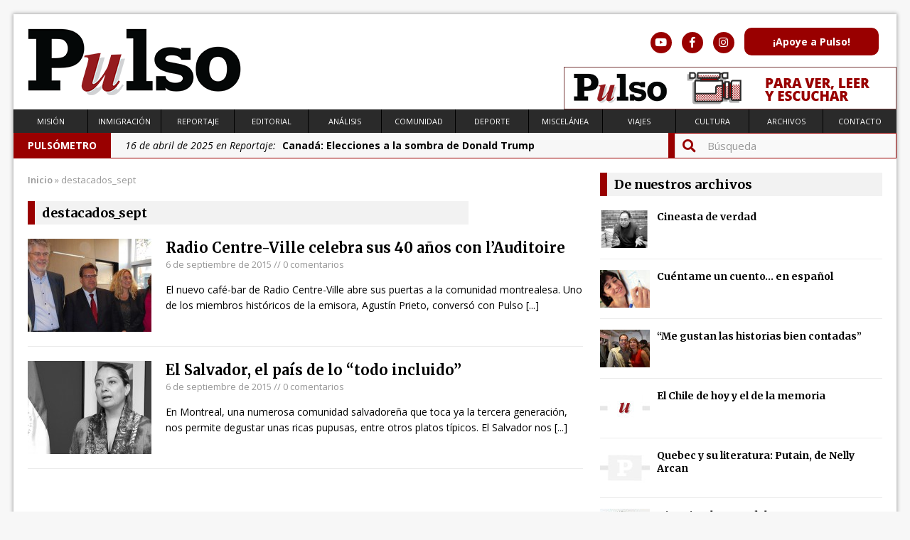

--- FILE ---
content_type: text/html; charset=UTF-8
request_url: https://www.pulso.ca/tag/destacados_sept/
body_size: 10259
content:
<!DOCTYPE html>
<html class="no-js mh-one-sb" lang="es">
<head>
    
<link rel="stylesheet" href="https://use.fontawesome.com/releases/v5.7.2/css/all.css" integrity="sha384-fnmOCqbTlWIlj8LyTjo7mOUStjsKC4pOpQbqyi7RrhN7udi9RwhKkMHpvLbHG9Sr" crossorigin="anonymous">    
    
<meta charset="UTF-8">
<title>destacados_sept &#8211; Pulso</title>
<meta name='robots' content='max-image-preview:large' />

<!-- Social Warfare v4.4.4 https://warfareplugins.com - BEGINNING OF OUTPUT -->
<style>
	@font-face {
		font-family: "sw-icon-font";
		src:url("https://www.pulso.ca/wp-content/plugins/social-warfare/assets/fonts/sw-icon-font.eot?ver=4.4.4");
		src:url("https://www.pulso.ca/wp-content/plugins/social-warfare/assets/fonts/sw-icon-font.eot?ver=4.4.4#iefix") format("embedded-opentype"),
		url("https://www.pulso.ca/wp-content/plugins/social-warfare/assets/fonts/sw-icon-font.woff?ver=4.4.4") format("woff"),
		url("https://www.pulso.ca/wp-content/plugins/social-warfare/assets/fonts/sw-icon-font.ttf?ver=4.4.4") format("truetype"),
		url("https://www.pulso.ca/wp-content/plugins/social-warfare/assets/fonts/sw-icon-font.svg?ver=4.4.4#1445203416") format("svg");
		font-weight: normal;
		font-style: normal;
		font-display:block;
	}
</style>
<!-- Social Warfare v4.4.4 https://warfareplugins.com - END OF OUTPUT -->

<link rel="shortcut icon" href="http://www.pulso.ca/wp-content/uploads/2015/03/favicon.png">
<!--[if lt IE 9]>
<script src="https://www.pulso.ca/wp-content/themes/Pulso_2/js/css3-mediaqueries.js"></script>
<![endif]-->
<meta name="viewport" content="width=device-width, initial-scale=1.0">
<link rel="pingback" href="https://www.pulso.ca/xmlrpc.php"/>
<link rel='dns-prefetch' href='//fonts.googleapis.com' />
<link rel="alternate" type="application/rss+xml" title="Pulso &raquo; Feed" href="https://www.pulso.ca/feed/" />
<link rel="alternate" type="application/rss+xml" title="Pulso &raquo; Feed de los comentarios" href="https://www.pulso.ca/comments/feed/" />
<link rel="alternate" type="application/rss+xml" title="Pulso &raquo; Etiqueta destacados_sept del feed" href="https://www.pulso.ca/tag/destacados_sept/feed/" />
<script type="text/javascript">
window._wpemojiSettings = {"baseUrl":"https:\/\/s.w.org\/images\/core\/emoji\/14.0.0\/72x72\/","ext":".png","svgUrl":"https:\/\/s.w.org\/images\/core\/emoji\/14.0.0\/svg\/","svgExt":".svg","source":{"concatemoji":"https:\/\/www.pulso.ca\/wp-includes\/js\/wp-emoji-release.min.js?ver=6.3.7"}};
/*! This file is auto-generated */
!function(i,n){var o,s,e;function c(e){try{var t={supportTests:e,timestamp:(new Date).valueOf()};sessionStorage.setItem(o,JSON.stringify(t))}catch(e){}}function p(e,t,n){e.clearRect(0,0,e.canvas.width,e.canvas.height),e.fillText(t,0,0);var t=new Uint32Array(e.getImageData(0,0,e.canvas.width,e.canvas.height).data),r=(e.clearRect(0,0,e.canvas.width,e.canvas.height),e.fillText(n,0,0),new Uint32Array(e.getImageData(0,0,e.canvas.width,e.canvas.height).data));return t.every(function(e,t){return e===r[t]})}function u(e,t,n){switch(t){case"flag":return n(e,"\ud83c\udff3\ufe0f\u200d\u26a7\ufe0f","\ud83c\udff3\ufe0f\u200b\u26a7\ufe0f")?!1:!n(e,"\ud83c\uddfa\ud83c\uddf3","\ud83c\uddfa\u200b\ud83c\uddf3")&&!n(e,"\ud83c\udff4\udb40\udc67\udb40\udc62\udb40\udc65\udb40\udc6e\udb40\udc67\udb40\udc7f","\ud83c\udff4\u200b\udb40\udc67\u200b\udb40\udc62\u200b\udb40\udc65\u200b\udb40\udc6e\u200b\udb40\udc67\u200b\udb40\udc7f");case"emoji":return!n(e,"\ud83e\udef1\ud83c\udffb\u200d\ud83e\udef2\ud83c\udfff","\ud83e\udef1\ud83c\udffb\u200b\ud83e\udef2\ud83c\udfff")}return!1}function f(e,t,n){var r="undefined"!=typeof WorkerGlobalScope&&self instanceof WorkerGlobalScope?new OffscreenCanvas(300,150):i.createElement("canvas"),a=r.getContext("2d",{willReadFrequently:!0}),o=(a.textBaseline="top",a.font="600 32px Arial",{});return e.forEach(function(e){o[e]=t(a,e,n)}),o}function t(e){var t=i.createElement("script");t.src=e,t.defer=!0,i.head.appendChild(t)}"undefined"!=typeof Promise&&(o="wpEmojiSettingsSupports",s=["flag","emoji"],n.supports={everything:!0,everythingExceptFlag:!0},e=new Promise(function(e){i.addEventListener("DOMContentLoaded",e,{once:!0})}),new Promise(function(t){var n=function(){try{var e=JSON.parse(sessionStorage.getItem(o));if("object"==typeof e&&"number"==typeof e.timestamp&&(new Date).valueOf()<e.timestamp+604800&&"object"==typeof e.supportTests)return e.supportTests}catch(e){}return null}();if(!n){if("undefined"!=typeof Worker&&"undefined"!=typeof OffscreenCanvas&&"undefined"!=typeof URL&&URL.createObjectURL&&"undefined"!=typeof Blob)try{var e="postMessage("+f.toString()+"("+[JSON.stringify(s),u.toString(),p.toString()].join(",")+"));",r=new Blob([e],{type:"text/javascript"}),a=new Worker(URL.createObjectURL(r),{name:"wpTestEmojiSupports"});return void(a.onmessage=function(e){c(n=e.data),a.terminate(),t(n)})}catch(e){}c(n=f(s,u,p))}t(n)}).then(function(e){for(var t in e)n.supports[t]=e[t],n.supports.everything=n.supports.everything&&n.supports[t],"flag"!==t&&(n.supports.everythingExceptFlag=n.supports.everythingExceptFlag&&n.supports[t]);n.supports.everythingExceptFlag=n.supports.everythingExceptFlag&&!n.supports.flag,n.DOMReady=!1,n.readyCallback=function(){n.DOMReady=!0}}).then(function(){return e}).then(function(){var e;n.supports.everything||(n.readyCallback(),(e=n.source||{}).concatemoji?t(e.concatemoji):e.wpemoji&&e.twemoji&&(t(e.twemoji),t(e.wpemoji)))}))}((window,document),window._wpemojiSettings);
</script>
<style type="text/css">
img.wp-smiley,
img.emoji {
	display: inline !important;
	border: none !important;
	box-shadow: none !important;
	height: 1em !important;
	width: 1em !important;
	margin: 0 0.07em !important;
	vertical-align: -0.1em !important;
	background: none !important;
	padding: 0 !important;
}
</style>
	<link rel='stylesheet' id='social-warfare-block-css-css' href='https://www.pulso.ca/wp-content/plugins/social-warfare/assets/js/post-editor/dist/blocks.style.build.css?ver=6.3.7' type='text/css' media='all' />
<link rel='stylesheet' id='wp-block-library-css' href='https://www.pulso.ca/wp-includes/css/dist/block-library/style.min.css?ver=6.3.7' type='text/css' media='all' />
<style id='classic-theme-styles-inline-css' type='text/css'>
/*! This file is auto-generated */
.wp-block-button__link{color:#fff;background-color:#32373c;border-radius:9999px;box-shadow:none;text-decoration:none;padding:calc(.667em + 2px) calc(1.333em + 2px);font-size:1.125em}.wp-block-file__button{background:#32373c;color:#fff;text-decoration:none}
</style>
<style id='global-styles-inline-css' type='text/css'>
body{--wp--preset--color--black: #000000;--wp--preset--color--cyan-bluish-gray: #abb8c3;--wp--preset--color--white: #ffffff;--wp--preset--color--pale-pink: #f78da7;--wp--preset--color--vivid-red: #cf2e2e;--wp--preset--color--luminous-vivid-orange: #ff6900;--wp--preset--color--luminous-vivid-amber: #fcb900;--wp--preset--color--light-green-cyan: #7bdcb5;--wp--preset--color--vivid-green-cyan: #00d084;--wp--preset--color--pale-cyan-blue: #8ed1fc;--wp--preset--color--vivid-cyan-blue: #0693e3;--wp--preset--color--vivid-purple: #9b51e0;--wp--preset--gradient--vivid-cyan-blue-to-vivid-purple: linear-gradient(135deg,rgba(6,147,227,1) 0%,rgb(155,81,224) 100%);--wp--preset--gradient--light-green-cyan-to-vivid-green-cyan: linear-gradient(135deg,rgb(122,220,180) 0%,rgb(0,208,130) 100%);--wp--preset--gradient--luminous-vivid-amber-to-luminous-vivid-orange: linear-gradient(135deg,rgba(252,185,0,1) 0%,rgba(255,105,0,1) 100%);--wp--preset--gradient--luminous-vivid-orange-to-vivid-red: linear-gradient(135deg,rgba(255,105,0,1) 0%,rgb(207,46,46) 100%);--wp--preset--gradient--very-light-gray-to-cyan-bluish-gray: linear-gradient(135deg,rgb(238,238,238) 0%,rgb(169,184,195) 100%);--wp--preset--gradient--cool-to-warm-spectrum: linear-gradient(135deg,rgb(74,234,220) 0%,rgb(151,120,209) 20%,rgb(207,42,186) 40%,rgb(238,44,130) 60%,rgb(251,105,98) 80%,rgb(254,248,76) 100%);--wp--preset--gradient--blush-light-purple: linear-gradient(135deg,rgb(255,206,236) 0%,rgb(152,150,240) 100%);--wp--preset--gradient--blush-bordeaux: linear-gradient(135deg,rgb(254,205,165) 0%,rgb(254,45,45) 50%,rgb(107,0,62) 100%);--wp--preset--gradient--luminous-dusk: linear-gradient(135deg,rgb(255,203,112) 0%,rgb(199,81,192) 50%,rgb(65,88,208) 100%);--wp--preset--gradient--pale-ocean: linear-gradient(135deg,rgb(255,245,203) 0%,rgb(182,227,212) 50%,rgb(51,167,181) 100%);--wp--preset--gradient--electric-grass: linear-gradient(135deg,rgb(202,248,128) 0%,rgb(113,206,126) 100%);--wp--preset--gradient--midnight: linear-gradient(135deg,rgb(2,3,129) 0%,rgb(40,116,252) 100%);--wp--preset--font-size--small: 13px;--wp--preset--font-size--medium: 20px;--wp--preset--font-size--large: 36px;--wp--preset--font-size--x-large: 42px;--wp--preset--spacing--20: 0.44rem;--wp--preset--spacing--30: 0.67rem;--wp--preset--spacing--40: 1rem;--wp--preset--spacing--50: 1.5rem;--wp--preset--spacing--60: 2.25rem;--wp--preset--spacing--70: 3.38rem;--wp--preset--spacing--80: 5.06rem;--wp--preset--shadow--natural: 6px 6px 9px rgba(0, 0, 0, 0.2);--wp--preset--shadow--deep: 12px 12px 50px rgba(0, 0, 0, 0.4);--wp--preset--shadow--sharp: 6px 6px 0px rgba(0, 0, 0, 0.2);--wp--preset--shadow--outlined: 6px 6px 0px -3px rgba(255, 255, 255, 1), 6px 6px rgba(0, 0, 0, 1);--wp--preset--shadow--crisp: 6px 6px 0px rgba(0, 0, 0, 1);}:where(.is-layout-flex){gap: 0.5em;}:where(.is-layout-grid){gap: 0.5em;}body .is-layout-flow > .alignleft{float: left;margin-inline-start: 0;margin-inline-end: 2em;}body .is-layout-flow > .alignright{float: right;margin-inline-start: 2em;margin-inline-end: 0;}body .is-layout-flow > .aligncenter{margin-left: auto !important;margin-right: auto !important;}body .is-layout-constrained > .alignleft{float: left;margin-inline-start: 0;margin-inline-end: 2em;}body .is-layout-constrained > .alignright{float: right;margin-inline-start: 2em;margin-inline-end: 0;}body .is-layout-constrained > .aligncenter{margin-left: auto !important;margin-right: auto !important;}body .is-layout-constrained > :where(:not(.alignleft):not(.alignright):not(.alignfull)){max-width: var(--wp--style--global--content-size);margin-left: auto !important;margin-right: auto !important;}body .is-layout-constrained > .alignwide{max-width: var(--wp--style--global--wide-size);}body .is-layout-flex{display: flex;}body .is-layout-flex{flex-wrap: wrap;align-items: center;}body .is-layout-flex > *{margin: 0;}body .is-layout-grid{display: grid;}body .is-layout-grid > *{margin: 0;}:where(.wp-block-columns.is-layout-flex){gap: 2em;}:where(.wp-block-columns.is-layout-grid){gap: 2em;}:where(.wp-block-post-template.is-layout-flex){gap: 1.25em;}:where(.wp-block-post-template.is-layout-grid){gap: 1.25em;}.has-black-color{color: var(--wp--preset--color--black) !important;}.has-cyan-bluish-gray-color{color: var(--wp--preset--color--cyan-bluish-gray) !important;}.has-white-color{color: var(--wp--preset--color--white) !important;}.has-pale-pink-color{color: var(--wp--preset--color--pale-pink) !important;}.has-vivid-red-color{color: var(--wp--preset--color--vivid-red) !important;}.has-luminous-vivid-orange-color{color: var(--wp--preset--color--luminous-vivid-orange) !important;}.has-luminous-vivid-amber-color{color: var(--wp--preset--color--luminous-vivid-amber) !important;}.has-light-green-cyan-color{color: var(--wp--preset--color--light-green-cyan) !important;}.has-vivid-green-cyan-color{color: var(--wp--preset--color--vivid-green-cyan) !important;}.has-pale-cyan-blue-color{color: var(--wp--preset--color--pale-cyan-blue) !important;}.has-vivid-cyan-blue-color{color: var(--wp--preset--color--vivid-cyan-blue) !important;}.has-vivid-purple-color{color: var(--wp--preset--color--vivid-purple) !important;}.has-black-background-color{background-color: var(--wp--preset--color--black) !important;}.has-cyan-bluish-gray-background-color{background-color: var(--wp--preset--color--cyan-bluish-gray) !important;}.has-white-background-color{background-color: var(--wp--preset--color--white) !important;}.has-pale-pink-background-color{background-color: var(--wp--preset--color--pale-pink) !important;}.has-vivid-red-background-color{background-color: var(--wp--preset--color--vivid-red) !important;}.has-luminous-vivid-orange-background-color{background-color: var(--wp--preset--color--luminous-vivid-orange) !important;}.has-luminous-vivid-amber-background-color{background-color: var(--wp--preset--color--luminous-vivid-amber) !important;}.has-light-green-cyan-background-color{background-color: var(--wp--preset--color--light-green-cyan) !important;}.has-vivid-green-cyan-background-color{background-color: var(--wp--preset--color--vivid-green-cyan) !important;}.has-pale-cyan-blue-background-color{background-color: var(--wp--preset--color--pale-cyan-blue) !important;}.has-vivid-cyan-blue-background-color{background-color: var(--wp--preset--color--vivid-cyan-blue) !important;}.has-vivid-purple-background-color{background-color: var(--wp--preset--color--vivid-purple) !important;}.has-black-border-color{border-color: var(--wp--preset--color--black) !important;}.has-cyan-bluish-gray-border-color{border-color: var(--wp--preset--color--cyan-bluish-gray) !important;}.has-white-border-color{border-color: var(--wp--preset--color--white) !important;}.has-pale-pink-border-color{border-color: var(--wp--preset--color--pale-pink) !important;}.has-vivid-red-border-color{border-color: var(--wp--preset--color--vivid-red) !important;}.has-luminous-vivid-orange-border-color{border-color: var(--wp--preset--color--luminous-vivid-orange) !important;}.has-luminous-vivid-amber-border-color{border-color: var(--wp--preset--color--luminous-vivid-amber) !important;}.has-light-green-cyan-border-color{border-color: var(--wp--preset--color--light-green-cyan) !important;}.has-vivid-green-cyan-border-color{border-color: var(--wp--preset--color--vivid-green-cyan) !important;}.has-pale-cyan-blue-border-color{border-color: var(--wp--preset--color--pale-cyan-blue) !important;}.has-vivid-cyan-blue-border-color{border-color: var(--wp--preset--color--vivid-cyan-blue) !important;}.has-vivid-purple-border-color{border-color: var(--wp--preset--color--vivid-purple) !important;}.has-vivid-cyan-blue-to-vivid-purple-gradient-background{background: var(--wp--preset--gradient--vivid-cyan-blue-to-vivid-purple) !important;}.has-light-green-cyan-to-vivid-green-cyan-gradient-background{background: var(--wp--preset--gradient--light-green-cyan-to-vivid-green-cyan) !important;}.has-luminous-vivid-amber-to-luminous-vivid-orange-gradient-background{background: var(--wp--preset--gradient--luminous-vivid-amber-to-luminous-vivid-orange) !important;}.has-luminous-vivid-orange-to-vivid-red-gradient-background{background: var(--wp--preset--gradient--luminous-vivid-orange-to-vivid-red) !important;}.has-very-light-gray-to-cyan-bluish-gray-gradient-background{background: var(--wp--preset--gradient--very-light-gray-to-cyan-bluish-gray) !important;}.has-cool-to-warm-spectrum-gradient-background{background: var(--wp--preset--gradient--cool-to-warm-spectrum) !important;}.has-blush-light-purple-gradient-background{background: var(--wp--preset--gradient--blush-light-purple) !important;}.has-blush-bordeaux-gradient-background{background: var(--wp--preset--gradient--blush-bordeaux) !important;}.has-luminous-dusk-gradient-background{background: var(--wp--preset--gradient--luminous-dusk) !important;}.has-pale-ocean-gradient-background{background: var(--wp--preset--gradient--pale-ocean) !important;}.has-electric-grass-gradient-background{background: var(--wp--preset--gradient--electric-grass) !important;}.has-midnight-gradient-background{background: var(--wp--preset--gradient--midnight) !important;}.has-small-font-size{font-size: var(--wp--preset--font-size--small) !important;}.has-medium-font-size{font-size: var(--wp--preset--font-size--medium) !important;}.has-large-font-size{font-size: var(--wp--preset--font-size--large) !important;}.has-x-large-font-size{font-size: var(--wp--preset--font-size--x-large) !important;}
.wp-block-navigation a:where(:not(.wp-element-button)){color: inherit;}
:where(.wp-block-post-template.is-layout-flex){gap: 1.25em;}:where(.wp-block-post-template.is-layout-grid){gap: 1.25em;}
:where(.wp-block-columns.is-layout-flex){gap: 2em;}:where(.wp-block-columns.is-layout-grid){gap: 2em;}
.wp-block-pullquote{font-size: 1.5em;line-height: 1.6;}
</style>
<link rel='stylesheet' id='social_warfare-css' href='https://www.pulso.ca/wp-content/plugins/social-warfare/assets/css/style.min.css?ver=4.4.4' type='text/css' media='all' />
<link rel='stylesheet' id='mh-style-css' href='https://www.pulso.ca/wp-content/themes/Pulso_2/style.css?ver=2.4.3' type='text/css' media='all' />
<link rel='stylesheet' id='mh-google-fonts-css' href='//fonts.googleapis.com/css?family=Open+Sans:300,400,400italic,600,700|Merriweather:300,400,400italic,600,700' type='text/css' media='all' />
<script type='text/javascript' src='https://www.pulso.ca/wp-includes/js/jquery/jquery.min.js?ver=3.7.0' id='jquery-core-js'></script>
<script type='text/javascript' src='https://www.pulso.ca/wp-includes/js/jquery/jquery-migrate.min.js?ver=3.4.1' id='jquery-migrate-js'></script>
<script type='text/javascript' src='https://www.pulso.ca/wp-content/themes/Pulso_2/js/scripts.js?ver=6.3.7' id='scripts-js'></script>
<link rel="https://api.w.org/" href="https://www.pulso.ca/wp-json/" /><link rel="alternate" type="application/json" href="https://www.pulso.ca/wp-json/wp/v2/tags/47" /><link rel="EditURI" type="application/rsd+xml" title="RSD" href="https://www.pulso.ca/xmlrpc.php?rsd" />
<meta name="generator" content="WordPress 6.3.7" />
    <style type="text/css">
    	    	    	    	    		.ticker-title, .header-nav .menu-item:hover, .main-nav li:hover, .footer-nav, .footer-nav ul li:hover > ul, .slicknav_menu, .slicknav_btn, .slicknav_nav .slicknav_item:hover,
    		.slicknav_nav a:hover, .slider-layout2 .flex-control-paging li a.flex-active, .flex-control-paging li a.flex-active, .sl-caption, .subheading, .pt-layout1 .page-title, .wt-layout2 .widget-title, .wt-layout2 .footer-widget-title,
    		.carousel-layout1 .caption, .page-numbers:hover, .current, .pagelink, a:hover .pagelink, input[type=submit], #cancel-comment-reply-link, .post-tags li:hover, .tagcloud a:hover, .sb-widget .tagcloud a:hover, .footer-widget .tagcloud a:hover, #infinite-handle span { background: #990000; }
    		.slide-caption, .mh-mobile .slide-caption, [id*='carousel-'], .wt-layout1 .widget-title, .wt-layout1 .footer-widget-title, .wt-layout3 .widget-title, .wt-layout3 .footer-widget-title,
    		.ab-layout1 .author-box, .cat-desc, textarea:hover, input[type=text]:hover, input[type=email]:hover, input[type=tel]:hover, input[type=url]:hover, blockquote { border-color: #990000; }
    		.dropcap, .carousel-layout2 .caption { color: #990000; }
    	    	    	    	    	    	    	    		a:hover, .meta a:hover, .breadcrumb a:hover, .related-title:hover, #ticker a:hover .meta, .slide-title:hover, .sl-title:hover, .carousel-layout2 .carousel-item-title:hover { color: #990000; }
    	    	.logo-wrap{
position:relative;
overflow:hidden;
padding:20px;
}

.wp-caption-text {
    font-size: 12px;
    font-size: 0.75rem;
    font-weight: 400;
    line-height: 1.4;
    color: #666;
    margin-top: 5px;
    margin-top: 0.3125rem;
    display: block;
}

pt-layout2 .page-title{
border-color:#900;
}
.pt-layout2 .page-title{
width:590px;
font-size: 1.125rem;
padding: .3125rem .625rem;
margin-bottom: 1.25rem;
background:#f2f2f2;
border-left:10px solid #900
}
.logo-overlay .logo-desc {
    text-align: right;
    margin-top: 0;
    font-size: 16px;
    color: #666;
    line-height: 8.3;
}
.entry a {
font-weight: 600;
color: #990000;}
footer{
background-color: #fff;
border-top: 1px #EBEBEB solid ;
}

footer a{
font-weight: 600;
color:#000;
}

.post-thumbnail {
max-width: 100%;
}

.post-thumbnail img {
width: 100%;
min-height: 25vh;
object-fit:cover;
}
	</style>
    <style type="text/css">
.entry { font-size: 17px; font-size: 1.0625rem; }
h1, h2, h3, h4, h5, h6, .cp-widget-title { font-family: "Merriweather", serif; }
</style>
<link rel="icon" href="https://www.pulso.ca/wp-content/uploads/2015/03/cropped-favicon-32x32.png" sizes="32x32" />
<link rel="icon" href="https://www.pulso.ca/wp-content/uploads/2015/03/cropped-favicon-192x192.png" sizes="192x192" />
<link rel="apple-touch-icon" href="https://www.pulso.ca/wp-content/uploads/2015/03/cropped-favicon-180x180.png" />
<meta name="msapplication-TileImage" content="https://www.pulso.ca/wp-content/uploads/2015/03/cropped-favicon-270x270.png" />
</head>
<body class="archive tag tag-destacados_sept tag-47 mh-right-sb wt-layout3 pt-layout2 ab-layout1 rp-disable loop-layout1">

<div class="mh-container">
<header class="header-wrap">
	 
	<a href="https://www.pulso.ca/" title="Pulso" rel="home">
<div class="logo-wrap" role="banner">
<img src="https://www.pulso.ca/wp-content/uploads/2015/08/LOGO_WEB2.png" height="94" width="300" alt="Pulso" />
</div>
</a>
	<div id="header-social">
		<a href="https://www.youtube.com/channel/UCRa5ez_mC8-PCg5HTfhtfXQ" target="blank"><i class="fab fa-youtube fa-lg"></i></a>
		<a href="https://www.facebook.com/journalpulsomontreal/" target="blank"><i class="fab fa-facebook-f fa-lg"></i></a>
		<a href="https://www.instagram.com/pulso_journal/?hl=en" target="blank"><i class="fab fa-instagram fa-lg"></i></a>
		<a href="https://www.pulso.ca/impliquez-vous/"><span id="apoye">¡Apoye a Pulso!</span></a>
	</div>
 <div id="header-mabanniere" style="border-width: 1px; "> <a href="http://www.pulso.ca/" target="_blank" ><img src="https://www.pulso.ca/wp-content/uploads/2023/09/2023_anim_02.gif" width="468px" height="60px" /></a></div>
	
	
</header>
	
	<nav class="main-nav clearfix">
		<div class="menu-menu_2015-container"><ul id="menu-menu_2015" class="menu"><li id="menu-item-1740" class="menu-item menu-item-type-post_type menu-item-object-page menu-item-1740"><a href="https://www.pulso.ca/objetivos/">Misión</a></li>
<li id="menu-item-1741" class="menu-item menu-item-type-taxonomy menu-item-object-category menu-item-1741"><a href="https://www.pulso.ca/category/inmigracion/">Inmigración</a></li>
<li id="menu-item-1742" class="menu-item menu-item-type-taxonomy menu-item-object-category menu-item-1742"><a href="https://www.pulso.ca/category/reportaje/">Reportaje</a></li>
<li id="menu-item-1743" class="menu-item menu-item-type-taxonomy menu-item-object-category menu-item-1743"><a href="https://www.pulso.ca/category/editorial/">Editorial</a></li>
<li id="menu-item-1744" class="menu-item menu-item-type-taxonomy menu-item-object-category menu-item-1744"><a href="https://www.pulso.ca/category/analisis/">Análisis</a></li>
<li id="menu-item-1751" class="menu-item menu-item-type-taxonomy menu-item-object-category menu-item-1751"><a href="https://www.pulso.ca/category/comunidad/">Comunidad</a></li>
<li id="menu-item-1745" class="menu-item menu-item-type-taxonomy menu-item-object-category menu-item-1745"><a href="https://www.pulso.ca/category/deporte/">Deporte</a></li>
<li id="menu-item-1746" class="menu-item menu-item-type-taxonomy menu-item-object-category menu-item-1746"><a href="https://www.pulso.ca/category/miscelanea/">Miscelánea</a></li>
<li id="menu-item-1747" class="menu-item menu-item-type-taxonomy menu-item-object-category menu-item-1747"><a href="https://www.pulso.ca/category/viajes/">Viajes</a></li>
<li id="menu-item-1748" class="menu-item menu-item-type-taxonomy menu-item-object-category menu-item-1748"><a href="https://www.pulso.ca/category/cultura/">Cultura</a></li>
<li id="menu-item-2667" class="menu-item menu-item-type-post_type menu-item-object-page current_page_parent menu-item-2667"><a href="https://www.pulso.ca/archivos-2/">Archivos</a></li>
<li id="menu-item-1750" class="menu-item menu-item-type-post_type menu-item-object-page menu-item-1750"><a href="https://www.pulso.ca/contacto/">Contacto</a></li>
</ul></div>	</nav>

	<div id="pulsometro">		
	
	<div class="news-ticker clearfix">
									<div class="ticker-title">
						PULSÓMETRO					</div>
								<div class="ticker-content">
					<ul id="ticker">						<li class="ticker-item">
							<a href="https://www.pulso.ca/2025/04/5779/" title="Canadá: Elecciones a la sombra de Donald Trump">
								<span class="meta ticker-item-meta">
																		16 de abril de 2025 en Reportaje: 								</span>
								<span class="meta ticker-item-title">
									Canadá: Elecciones a la sombra de Donald Trump								</span>
							</a>
						</li>
												<li class="ticker-item">
							<a href="https://www.pulso.ca/2025/03/revelaciones-artisticas-que-inspiran/" title="Revelaciones artísticas que inspiran">
								<span class="meta ticker-item-meta">
																		28 de marzo de 2025 en Reportaje: 								</span>
								<span class="meta ticker-item-title">
									Revelaciones artísticas que inspiran								</span>
							</a>
						</li>
												<li class="ticker-item">
							<a href="https://www.pulso.ca/2025/02/en-montreal-el-cuarteto-quiroga-y-sus-interpretaciones-exquisitamente-refrescantes/" title="En Montreal el Cuarteto Quiroga y sus interpretaciones exquisitamente refrescantes">
								<span class="meta ticker-item-meta">
																		13 de febrero de 2025 en Reportaje: 								</span>
								<span class="meta ticker-item-title">
									En Montreal el Cuarteto Quiroga y sus interpretaciones exquisitamente refrescantes								</span>
							</a>
						</li>
												<li class="ticker-item">
							<a href="https://www.pulso.ca/2025/02/quebec-huelga-el-17-de-febrero-en-los-cpe-aumenta-presion-sobre-el-gobierno/" title="Quebec : Huelga el 17 de febrero en los CPE, aumenta  presión sobre el gobierno">
								<span class="meta ticker-item-meta">
																		11 de febrero de 2025 en Reportaje: 								</span>
								<span class="meta ticker-item-title">
									Quebec : Huelga el 17 de febrero en los CPE, aumenta  presión sobre el gobierno								</span>
							</a>
						</li>
												<li class="ticker-item">
							<a href="https://www.pulso.ca/2023/12/montreal-inyecta-340-500-dolares-para-ayudar-a-migrantes-en-situacion-precaria/" title="Montreal inyecta 340.500 dólares para ayudar a migrantes en situación precaria ">
								<span class="meta ticker-item-meta">
																		15 de diciembre de 2023 en Reportaje: 								</span>
								<span class="meta ticker-item-title">
									Montreal inyecta 340.500 dólares para ayudar a migrantes en situación precaria 								</span>
							</a>
						</li>
											</ul>
				</div>
				
			</div> 
<form role="search" method="get" id="busqueda" action="https://www.pulso.ca/" target="_self">
	<i class="fas fa-search fa-lg" id="loupe"></i>
    <fieldset id="pulsosearch">
		<input type="text" value="Búsqueda" onfocus="if (this.value == 'Búsqueda') this.value = ''" name="s" id="s" spellcheck="false">
		<input type="submit" id="searchsubmit" value="">
    </fieldset>
</form>


</div>

<div class="mh-wrapper clearfix">
	<div class="mh-main clearfix">
		<div id="main-content" class="mh-loop mh-content"><nav class="breadcrumb"><span itemscope itemtype="http://data-vocabulary.org/Breadcrumb"><a href="https://www.pulso.ca" itemprop="url"><span itemprop="title">Inicio</span></a></span> <span class="bc-delimiter">&raquo;</span> destacados_sept</nav>
<div class="page-title-top"></div>
<h1 class="page-title">destacados_sept</h1>
<article class="loop-wrap clearfix post-1689 post type-post status-publish format-standard has-post-thumbnail hentry category-cultura tag-destacados_sept">
	<div class="loop-thumb">
		<a href="https://www.pulso.ca/2015/09/radio-centre-ville-celebra-sus-40-anos-con-lauditoire/">
			<img width="174" height="131" src="https://www.pulso.ca/wp-content/uploads/2015/09/RCV-174x131.jpg" class="attachment-loop size-loop wp-post-image" alt="" decoding="async" srcset="https://www.pulso.ca/wp-content/uploads/2015/09/RCV-174x131.jpg 174w, https://www.pulso.ca/wp-content/uploads/2015/09/RCV-300x225.jpg 300w, https://www.pulso.ca/wp-content/uploads/2015/09/RCV-70x53.jpg 70w" sizes="(max-width: 174px) 100vw, 174px" />		</a>
	</div>
	<header class="loop-header">
		<h3 class="loop-title">
			<a href="https://www.pulso.ca/2015/09/radio-centre-ville-celebra-sus-40-anos-con-lauditoire/" rel="bookmark">
				Radio Centre-Ville celebra sus 40 años con l&#8217;Auditoire			</a>
		</h3>
		<p class="meta">6 de septiembre de 2015 // 0 comentarios</p>
	</header>
	<div class="mh-excerpt">El nuevo café-bar de Radio Centre-Ville abre sus puertas a la comunidad montrealesa. Uno de los miembros históricos de la emisora, Agustín Prieto, conversó con Pulso <a href="https://www.pulso.ca/2015/09/radio-centre-ville-celebra-sus-40-anos-con-lauditoire/" title="Radio Centre-Ville celebra sus 40 años con l&#8217;Auditoire">[...]</a></div>
</article><article class="loop-wrap clearfix post-1670 post type-post status-publish format-standard has-post-thumbnail hentry category-cultura tag-destacados_sept">
	<div class="loop-thumb">
		<a href="https://www.pulso.ca/2015/09/el-salvador-el-pais-de-lo-todo-incluido/">
			<img width="174" height="131" src="https://www.pulso.ca/wp-content/uploads/2015/09/consuldel-174x131.jpg" class="attachment-loop size-loop wp-post-image" alt="" decoding="async" srcset="https://www.pulso.ca/wp-content/uploads/2015/09/consuldel-174x131.jpg 174w, https://www.pulso.ca/wp-content/uploads/2015/09/consuldel-300x225.jpg 300w, https://www.pulso.ca/wp-content/uploads/2015/09/consuldel-70x53.jpg 70w" sizes="(max-width: 174px) 100vw, 174px" />		</a>
	</div>
	<header class="loop-header">
		<h3 class="loop-title">
			<a href="https://www.pulso.ca/2015/09/el-salvador-el-pais-de-lo-todo-incluido/" rel="bookmark">
				El Salvador, el país de lo “todo incluido”			</a>
		</h3>
		<p class="meta">6 de septiembre de 2015 // 0 comentarios</p>
	</header>
	<div class="mh-excerpt">En Montreal, una numerosa comunidad salvadoreña que toca ya la tercera generación, nos permite degustar unas ricas pupusas, entre otros platos típicos. El Salvador nos <a href="https://www.pulso.ca/2015/09/el-salvador-el-pais-de-lo-todo-incluido/" title="El Salvador, el país de lo “todo incluido”">[...]</a></div>
</article>		</div>
			<aside class="mh-sidebar">
		<div class="sb-widget"><h4 class="widget-title"><a href="https://www.pulso.ca/category/cultura/" class="widget-title-link">De nuestros archivos</a></h4>        <ul class="cp-widget clearfix"> 			<li class="cp-wrap cp-small clearfix">
									<div class="cp-thumb"><a href="https://www.pulso.ca/2016/04/cineasta-de-verdad/" title="Cineasta de verdad"><img width="70" height="53" src="https://www.pulso.ca/wp-content/uploads/2016/04/patricio_web-70x53.jpg" class="attachment-cp_small size-cp_small wp-post-image" alt="" decoding="async" loading="lazy" srcset="https://www.pulso.ca/wp-content/uploads/2016/04/patricio_web-70x53.jpg 70w, https://www.pulso.ca/wp-content/uploads/2016/04/patricio_web-174x131.jpg 174w, https://www.pulso.ca/wp-content/uploads/2016/04/patricio_web-300x225.jpg 300w" sizes="(max-width: 70px) 100vw, 70px" /></a></div>
								<div class="cp-data">
					<p class="cp-widget-title"><a href="https://www.pulso.ca/2016/04/cineasta-de-verdad/" title="Cineasta de verdad">Cineasta de verdad</a></p>
									</div>
			</li>			<li class="cp-wrap cp-small clearfix">
									<div class="cp-thumb"><a href="https://www.pulso.ca/2017/11/cuentame-un-cuento-en-espanol/" title="Cuéntame un cuento&#8230; en español"><img width="70" height="53" src="https://www.pulso.ca/wp-content/uploads/2017/11/7-contes-dessinés-1-70x53.jpg" class="attachment-cp_small size-cp_small wp-post-image" alt="" decoding="async" loading="lazy" srcset="https://www.pulso.ca/wp-content/uploads/2017/11/7-contes-dessinés-1-70x53.jpg 70w, https://www.pulso.ca/wp-content/uploads/2017/11/7-contes-dessinés-1-174x131.jpg 174w, https://www.pulso.ca/wp-content/uploads/2017/11/7-contes-dessinés-1-300x225.jpg 300w" sizes="(max-width: 70px) 100vw, 70px" /></a></div>
								<div class="cp-data">
					<p class="cp-widget-title"><a href="https://www.pulso.ca/2017/11/cuentame-un-cuento-en-espanol/" title="Cuéntame un cuento&#8230; en español">Cuéntame un cuento&#8230; en español</a></p>
									</div>
			</li>			<li class="cp-wrap cp-small clearfix">
									<div class="cp-thumb"><a href="https://www.pulso.ca/2015/06/me-gustan-las-historias-bien-contadas/" title="“Me gustan las historias bien contadas”"><img width="70" height="53" src="https://www.pulso.ca/wp-content/uploads/2015/06/DSC_3242-70x53.jpg" class="attachment-cp_small size-cp_small wp-post-image" alt="" decoding="async" loading="lazy" srcset="https://www.pulso.ca/wp-content/uploads/2015/06/DSC_3242-70x53.jpg 70w, https://www.pulso.ca/wp-content/uploads/2015/06/DSC_3242-174x131.jpg 174w, https://www.pulso.ca/wp-content/uploads/2015/06/DSC_3242-300x225.jpg 300w" sizes="(max-width: 70px) 100vw, 70px" /></a></div>
								<div class="cp-data">
					<p class="cp-widget-title"><a href="https://www.pulso.ca/2015/06/me-gustan-las-historias-bien-contadas/" title="“Me gustan las historias bien contadas”">“Me gustan las historias bien contadas”</a></p>
									</div>
			</li>			<li class="cp-wrap cp-small clearfix">
									<div class="cp-thumb"><a href="https://www.pulso.ca/2016/09/el-chile-de-hoy-y-el-de-la-memoria/" title="El Chile de hoy y el de la memoria"><img width="70" height="53" src="https://www.pulso.ca/wp-content/uploads/2016/02/espacio-U-1-70x53.jpg" class="attachment-cp_small size-cp_small wp-post-image" alt="" decoding="async" loading="lazy" srcset="https://www.pulso.ca/wp-content/uploads/2016/02/espacio-U-1-70x53.jpg 70w, https://www.pulso.ca/wp-content/uploads/2016/02/espacio-U-1-174x131.jpg 174w, https://www.pulso.ca/wp-content/uploads/2016/02/espacio-U-1-300x225.jpg 300w" sizes="(max-width: 70px) 100vw, 70px" /></a></div>
								<div class="cp-data">
					<p class="cp-widget-title"><a href="https://www.pulso.ca/2016/09/el-chile-de-hoy-y-el-de-la-memoria/" title="El Chile de hoy y el de la memoria">El Chile de hoy y el de la memoria</a></p>
									</div>
			</li>			<li class="cp-wrap cp-small clearfix">
									<div class="cp-thumb"><a href="https://www.pulso.ca/2015/04/quebec-y-su-literatura-putain-de-nelly-arcan/" title="Quebec y su literatura: Putain, de Nelly Arcan"><img width="70" height="53" src="https://www.pulso.ca/wp-content/uploads/2015/10/espacio-pulso-70x53.jpg" class="attachment-cp_small size-cp_small wp-post-image" alt="" decoding="async" loading="lazy" srcset="https://www.pulso.ca/wp-content/uploads/2015/10/espacio-pulso-70x53.jpg 70w, https://www.pulso.ca/wp-content/uploads/2015/10/espacio-pulso-174x131.jpg 174w, https://www.pulso.ca/wp-content/uploads/2015/10/espacio-pulso-300x225.jpg 300w" sizes="(max-width: 70px) 100vw, 70px" /></a></div>
								<div class="cp-data">
					<p class="cp-widget-title"><a href="https://www.pulso.ca/2015/04/quebec-y-su-literatura-putain-de-nelly-arcan/" title="Quebec y su literatura: Putain, de Nelly Arcan">Quebec y su literatura: Putain, de Nelly Arcan</a></p>
									</div>
			</li>			<li class="cp-wrap cp-small clearfix">
									<div class="cp-thumb"><a href="https://www.pulso.ca/2018/09/4201/" title="Historia – breve – del tango y su presente en Montreal"><img width="70" height="53" src="https://www.pulso.ca/wp-content/uploads/2018/09/Bandoneon-curved-e1688063771443-70x53.jpg" class="attachment-cp_small size-cp_small wp-post-image" alt="" decoding="async" loading="lazy" srcset="https://www.pulso.ca/wp-content/uploads/2018/09/Bandoneon-curved-e1688063771443-70x53.jpg 70w, https://www.pulso.ca/wp-content/uploads/2018/09/Bandoneon-curved-e1688063771443-174x131.jpg 174w, https://www.pulso.ca/wp-content/uploads/2018/09/Bandoneon-curved-e1688063771443-300x225.jpg 300w" sizes="(max-width: 70px) 100vw, 70px" /></a></div>
								<div class="cp-data">
					<p class="cp-widget-title"><a href="https://www.pulso.ca/2018/09/4201/" title="Historia – breve – del tango y su presente en Montreal">Historia – breve – del tango y su presente en Montreal</a></p>
									</div>
			</li>			<li class="cp-wrap cp-small clearfix">
									<div class="cp-thumb"><a href="https://www.pulso.ca/2018/05/laurier/" title="Laurier"><img width="70" height="53" src="https://www.pulso.ca/wp-content/uploads/2018/05/wilfrid-1-70x53.jpg" class="attachment-cp_small size-cp_small wp-post-image" alt="" decoding="async" loading="lazy" srcset="https://www.pulso.ca/wp-content/uploads/2018/05/wilfrid-1-70x53.jpg 70w, https://www.pulso.ca/wp-content/uploads/2018/05/wilfrid-1-174x131.jpg 174w" sizes="(max-width: 70px) 100vw, 70px" /></a></div>
								<div class="cp-data">
					<p class="cp-widget-title"><a href="https://www.pulso.ca/2018/05/laurier/" title="Laurier">Laurier</a></p>
									</div>
			</li>			<li class="cp-wrap cp-small clearfix">
									<div class="cp-thumb"><a href="https://www.pulso.ca/2017/03/marianne-ferrer-tomar-un-tema-cualquiera-y-darle-forma-con-un-dibujo/" title="Marianne Ferrer: “Tomar un tema cualquiera y darle forma con un dibujo”"><img width="70" height="53" src="https://www.pulso.ca/wp-content/uploads/2017/03/me-spring-70x53.jpg" class="attachment-cp_small size-cp_small wp-post-image" alt="" decoding="async" loading="lazy" srcset="https://www.pulso.ca/wp-content/uploads/2017/03/me-spring-70x53.jpg 70w, https://www.pulso.ca/wp-content/uploads/2017/03/me-spring-174x131.jpg 174w, https://www.pulso.ca/wp-content/uploads/2017/03/me-spring-300x225.jpg 300w" sizes="(max-width: 70px) 100vw, 70px" /></a></div>
								<div class="cp-data">
					<p class="cp-widget-title"><a href="https://www.pulso.ca/2017/03/marianne-ferrer-tomar-un-tema-cualquiera-y-darle-forma-con-un-dibujo/" title="Marianne Ferrer: “Tomar un tema cualquiera y darle forma con un dibujo”">Marianne Ferrer: “Tomar un tema cualquiera y darle forma con un dibujo”</a></p>
									</div>
			</li>        </ul></div><div class="sb-widget"><h4 class="widget-title">Archivos</h4>		<label class="screen-reader-text" for="archives-dropdown-4">Archivos</label>
		<select id="archives-dropdown-4" name="archive-dropdown">
			
			<option value="">Elegir el mes</option>
				<option value='https://www.pulso.ca/2025/04/'> abril 2025 &nbsp;(1)</option>
	<option value='https://www.pulso.ca/2025/03/'> marzo 2025 &nbsp;(1)</option>
	<option value='https://www.pulso.ca/2025/02/'> febrero 2025 &nbsp;(2)</option>
	<option value='https://www.pulso.ca/2023/12/'> diciembre 2023 &nbsp;(3)</option>
	<option value='https://www.pulso.ca/2023/11/'> noviembre 2023 &nbsp;(4)</option>
	<option value='https://www.pulso.ca/2023/10/'> octubre 2023 &nbsp;(3)</option>
	<option value='https://www.pulso.ca/2023/09/'> septiembre 2023 &nbsp;(5)</option>
	<option value='https://www.pulso.ca/2023/08/'> agosto 2023 &nbsp;(1)</option>
	<option value='https://www.pulso.ca/2023/07/'> julio 2023 &nbsp;(2)</option>
	<option value='https://www.pulso.ca/2023/06/'> junio 2023 &nbsp;(1)</option>
	<option value='https://www.pulso.ca/2022/05/'> mayo 2022 &nbsp;(1)</option>
	<option value='https://www.pulso.ca/2022/04/'> abril 2022 &nbsp;(1)</option>
	<option value='https://www.pulso.ca/2021/11/'> noviembre 2021 &nbsp;(1)</option>
	<option value='https://www.pulso.ca/2021/08/'> agosto 2021 &nbsp;(2)</option>
	<option value='https://www.pulso.ca/2021/06/'> junio 2021 &nbsp;(2)</option>
	<option value='https://www.pulso.ca/2021/05/'> mayo 2021 &nbsp;(2)</option>
	<option value='https://www.pulso.ca/2021/04/'> abril 2021 &nbsp;(2)</option>
	<option value='https://www.pulso.ca/2021/03/'> marzo 2021 &nbsp;(4)</option>
	<option value='https://www.pulso.ca/2021/02/'> febrero 2021 &nbsp;(3)</option>
	<option value='https://www.pulso.ca/2021/01/'> enero 2021 &nbsp;(2)</option>
	<option value='https://www.pulso.ca/2020/12/'> diciembre 2020 &nbsp;(3)</option>
	<option value='https://www.pulso.ca/2020/11/'> noviembre 2020 &nbsp;(2)</option>
	<option value='https://www.pulso.ca/2020/10/'> octubre 2020 &nbsp;(5)</option>
	<option value='https://www.pulso.ca/2020/09/'> septiembre 2020 &nbsp;(1)</option>
	<option value='https://www.pulso.ca/2020/08/'> agosto 2020 &nbsp;(6)</option>
	<option value='https://www.pulso.ca/2020/07/'> julio 2020 &nbsp;(4)</option>
	<option value='https://www.pulso.ca/2020/04/'> abril 2020 &nbsp;(2)</option>
	<option value='https://www.pulso.ca/2020/01/'> enero 2020 &nbsp;(1)</option>
	<option value='https://www.pulso.ca/2019/12/'> diciembre 2019 &nbsp;(3)</option>
	<option value='https://www.pulso.ca/2019/11/'> noviembre 2019 &nbsp;(2)</option>
	<option value='https://www.pulso.ca/2019/05/'> mayo 2019 &nbsp;(1)</option>
	<option value='https://www.pulso.ca/2019/04/'> abril 2019 &nbsp;(1)</option>
	<option value='https://www.pulso.ca/2019/02/'> febrero 2019 &nbsp;(1)</option>
	<option value='https://www.pulso.ca/2019/01/'> enero 2019 &nbsp;(12)</option>
	<option value='https://www.pulso.ca/2018/11/'> noviembre 2018 &nbsp;(18)</option>
	<option value='https://www.pulso.ca/2018/10/'> octubre 2018 &nbsp;(11)</option>
	<option value='https://www.pulso.ca/2018/09/'> septiembre 2018 &nbsp;(12)</option>
	<option value='https://www.pulso.ca/2018/06/'> junio 2018 &nbsp;(14)</option>
	<option value='https://www.pulso.ca/2018/05/'> mayo 2018 &nbsp;(9)</option>
	<option value='https://www.pulso.ca/2018/04/'> abril 2018 &nbsp;(23)</option>
	<option value='https://www.pulso.ca/2018/03/'> marzo 2018 &nbsp;(14)</option>
	<option value='https://www.pulso.ca/2018/02/'> febrero 2018 &nbsp;(17)</option>
	<option value='https://www.pulso.ca/2018/01/'> enero 2018 &nbsp;(1)</option>
	<option value='https://www.pulso.ca/2017/12/'> diciembre 2017 &nbsp;(18)</option>
	<option value='https://www.pulso.ca/2017/11/'> noviembre 2017 &nbsp;(16)</option>
	<option value='https://www.pulso.ca/2017/10/'> octubre 2017 &nbsp;(12)</option>
	<option value='https://www.pulso.ca/2017/09/'> septiembre 2017 &nbsp;(14)</option>
	<option value='https://www.pulso.ca/2017/06/'> junio 2017 &nbsp;(19)</option>
	<option value='https://www.pulso.ca/2017/05/'> mayo 2017 &nbsp;(15)</option>
	<option value='https://www.pulso.ca/2017/04/'> abril 2017 &nbsp;(18)</option>
	<option value='https://www.pulso.ca/2017/03/'> marzo 2017 &nbsp;(14)</option>
	<option value='https://www.pulso.ca/2017/02/'> febrero 2017 &nbsp;(15)</option>
	<option value='https://www.pulso.ca/2017/01/'> enero 2017 &nbsp;(2)</option>
	<option value='https://www.pulso.ca/2016/12/'> diciembre 2016 &nbsp;(13)</option>
	<option value='https://www.pulso.ca/2016/11/'> noviembre 2016 &nbsp;(12)</option>
	<option value='https://www.pulso.ca/2016/10/'> octubre 2016 &nbsp;(8)</option>
	<option value='https://www.pulso.ca/2016/09/'> septiembre 2016 &nbsp;(9)</option>
	<option value='https://www.pulso.ca/2016/06/'> junio 2016 &nbsp;(20)</option>
	<option value='https://www.pulso.ca/2016/05/'> mayo 2016 &nbsp;(19)</option>
	<option value='https://www.pulso.ca/2016/04/'> abril 2016 &nbsp;(18)</option>
	<option value='https://www.pulso.ca/2016/03/'> marzo 2016 &nbsp;(21)</option>
	<option value='https://www.pulso.ca/2016/02/'> febrero 2016 &nbsp;(18)</option>
	<option value='https://www.pulso.ca/2015/12/'> diciembre 2015 &nbsp;(17)</option>
	<option value='https://www.pulso.ca/2015/11/'> noviembre 2015 &nbsp;(19)</option>
	<option value='https://www.pulso.ca/2015/10/'> octubre 2015 &nbsp;(15)</option>
	<option value='https://www.pulso.ca/2015/09/'> septiembre 2015 &nbsp;(16)</option>
	<option value='https://www.pulso.ca/2015/06/'> junio 2015 &nbsp;(19)</option>
	<option value='https://www.pulso.ca/2015/05/'> mayo 2015 &nbsp;(19)</option>
	<option value='https://www.pulso.ca/2015/04/'> abril 2015 &nbsp;(22)</option>
	<option value='https://www.pulso.ca/2015/03/'> marzo 2015 &nbsp;(15)</option>
	<option value='https://www.pulso.ca/2015/02/'> febrero 2015 &nbsp;(2)</option>

		</select>

<script type="text/javascript">
/* <![CDATA[ */
(function() {
	var dropdown = document.getElementById( "archives-dropdown-4" );
	function onSelectChange() {
		if ( dropdown.options[ dropdown.selectedIndex ].value !== '' ) {
			document.location.href = this.options[ this.selectedIndex ].value;
		}
	}
	dropdown.onchange = onSelectChange;
})();
/* ]]> */
</script>
			</div>	</aside>
	</div>
	</div>
<footer class="row clearfix">
			<div class="col-1-4 mq-footer">
			<div class="footer-widget footer-1">			<div class="textwidget"><!DOCTYPE html><html><head></head><style>.logo_footer{padding-right: 20px;}</style><body><div class="logo_footer"><a href="http://www.pulso.ca"><img src="http://www.pulso.ca/wp-content/uploads/2016/03/LOGO_WEB-no-outline.png"></a></div></body></html></div>
		</div>		</div>
				<div class="col-1-4 mq-footer">
			<div class="widget_text footer-widget footer-2"><div class="textwidget custom-html-widget"><!DOCTYPE html><html><head>
<link rel="stylesheet" href="https://use.fontawesome.com/releases/v5.8.0/css/all.css" integrity="sha384-Mmxa0mLqhmOeaE8vgOSbKacftZcsNYDjQzuCOm6D02luYSzBG8vpaOykv9lFQ51Y" crossorigin="anonymous">

<style>.footer_nav ul li a {padding-right:20px;
text-align: left;
text-transform:uppercase;
font-size:8pt;
text-decoration:none;}
</style></head><body>

<div class="footer_nav"> <ul> <li><a href="http://www.pulso.ca/objetivos/">Misión</a></li> <li><a href="http://www.pulso.ca/contacto/">Contacto</a></li> <li><a href="http://www.pulso.ca/impliquez-vous/">Impliquez-vous!</a></li></ul>
	<ul><li><a href="https://www.facebook.com/journalpulsomontreal/"><i class="fab fa-facebook fa-2x"></i></a>
	<a href="https://www.instagram.com/pulso_journal/"><i class="fab fa-instagram fa-2x"></i></a></li> </ul> </div>

</body></html></div></div>		</div>
			</footer>
<div class="copyright-wrap">
	<p class="copyright">© Pulso 2023</p>
</div>
</div>
<script type='text/javascript' id='social_warfare_script-js-extra'>
/* <![CDATA[ */
var socialWarfare = {"addons":[],"post_id":"1689","variables":{"emphasizeIcons":false,"powered_by_toggle":false,"affiliate_link":"https:\/\/warfareplugins.com"},"floatBeforeContent":""};
/* ]]> */
</script>
<script type='text/javascript' src='https://www.pulso.ca/wp-content/plugins/social-warfare/assets/js/script.min.js?ver=4.4.4' id='social_warfare_script-js'></script>
<script type="text/javascript"> var swp_nonce = "ded97221f2";var swpFloatBeforeContent = false; var swp_ajax_url = "https://www.pulso.ca/wp-admin/admin-ajax.php";var swpClickTracking = false;</script></body>
</html>
<!-- Dynamic page generated in 1.403 seconds. -->
<!-- Cached page generated by WP-Super-Cache on 2026-01-21 19:39:07 -->

<!-- super cache -->